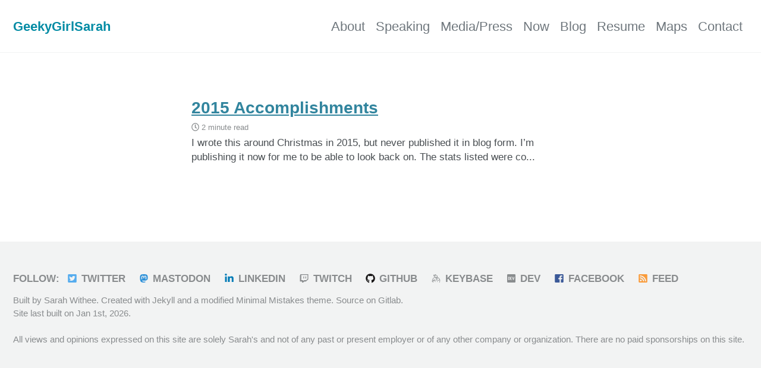

--- FILE ---
content_type: text/html; charset=UTF-8
request_url: https://geekygirlsarah.com/2016/11/
body_size: 2418
content:
<!doctype html>
<!--
  Minimal Mistakes Jekyll Theme 4.16.3 by Michael Rose
  Copyright 2013-2019 Michael Rose - mademistakes.com | @mmistakes
  Free for personal and commercial use under the MIT license
  https://github.com/mmistakes/minimal-mistakes/blob/master/LICENSE
-->
<html lang="en" class="no-js">
  <head>
    <meta charset="utf-8" />

<!-- begin _includes/seo.html -->
<title>GeekyGirlSarah.com</title>

<meta name="description" content="Sarah’s Home on the World Wide Web!" />



<meta property="og:type" content="article" />
<meta property="og:locale" content="en_US" />
<meta property="og:site_name" content="GeekyGirlSarah.com" />
<meta property="og:title" content="GeekyGirlSarah.com" />
<meta property="og:url" content="https://geekygirlsarah.com/2016/11/" />






  <meta name="twitter:site" content="@geekygirlsarah" />
  <meta name="twitter:title" content="GeekyGirlSarah.com" />
  <meta name="twitter:description" content="Sarah’s Home on the World Wide Web!" />
  <meta name="twitter:url" content="https://geekygirlsarah.com/2016/11/" />

  
    <meta name="twitter:card" content="summary" />
    
  

  



  <meta property="article:published_time" content="2016-11-01T00:00:00-04:00" />





  

  


<link rel="canonical" href="https://geekygirlsarah.com/2016/11/" />







  <script type="application/ld+json">
    {
      "@context": "https://schema.org",
      "@type": "Person",
      "name": "Sarah Withee",
      "url": "https://geekygirlsarah.com",
      "sameAs": ["https://twitter.com/geekygirlsarah","https://mastodon.social/@geekygirlsarah","https://linkedin.com/in/sarahwithee","https://github.com/geekygirlsarah","https://gitlab.com/geekygirlsarah","https://facebook.com/geekygirlsarah"]
    }
  </script>


<!-- end _includes/seo.html -->


<link href="/feed.xml" type="application/atom+xml" rel="alternate" title="GeekyGirlSarah.com Feed" />

<!-- https://t.co/dKP3o1e -->
<meta name="viewport" content="width=device-width, initial-scale=1.0" />

<script>
  document.documentElement.className = document.documentElement.className.replace(/\bno-js\b/g, '') + ' js ';
</script>

<!-- For all browsers -->
<link rel="stylesheet" href="/assets/css/main.css" />

<!--[if IE ]>
  <style>
    /* old IE unsupported flexbox fixes */
    .greedy-nav .site-title {
      padding-right: 3em;
    }
    .greedy-nav button {
      position: absolute;
      top: 0;
      right: 0;
      height: 100%;
    }
  </style>
<![endif]-->





    <!-- start custom head snippets -->
<!-- insert favicons. use https://realfavicongenerator.net/ -->
<link rel="apple-touch-icon" sizes="180x180" href="/assets/images/apple-touch-icon.png" />
<link rel="icon" type="image/png" sizes="32x32" href="/assets/images/favicon-32x32.png" />
<link rel="icon" type="image/png" sizes="16x16" href="/assets/images/favicon-16x16.png" />
<link rel="manifest" href="/assets/images/site.webmanifest" />
<link rel="mask-icon" href="/assets/images/safari-pinned-tab.svg" color="#5bbad5" />
<meta name="msapplication-TileColor" content="#da532c" />
<meta name="theme-color" content="#ffffff" />

<!-- end custom head snippets -->

  </head>

  <body class="layout--archive-taxonomy">

    <!--[if lt IE 9]>
<div class="notice--danger align-center" style="margin: 0;">You are using an <strong>outdated</strong> browser. Please <a href="https://browsehappy.com/">upgrade your browser</a> to improve your experience.</div>
<![endif]-->

    

<div class="masthead">
  <div class="masthead__inner-wrap">
    <div class="masthead__menu">
      <nav id="site-nav" class="greedy-nav">
        
        
        <a class="site-title" href="/">GeekyGirlSarah</a>
        
        <ul class="visible-links"><li class="masthead__menu-item">
              <a href="/about/" title="About Sarah">About</a>
            </li><li class="masthead__menu-item">
              <a href="/speaking/" title="All of my past and present speaking events">Speaking</a>
            </li><li class="masthead__menu-item">
              <a href="/media/" title="Any media I've been mentioned in">Media/Press</a>
            </li><li class="masthead__menu-item">
              <a href="/now/" title="Quick summary of things I'm up to lately">Now</a>
            </li><li class="masthead__menu-item">
              <a href="/blog/" title="Assorted thoughts and writings">Blog</a>
            </li><li class="masthead__menu-item">
              <a href="/resume/" title="My professional background">Resume</a>
            </li><li class="masthead__menu-item">
              <a href="/maps/" title="A world map of places I've visited">Maps</a>
            </li><li class="masthead__menu-item">
              <a href="/contact/" title="How to get a hold of me">Contact</a>
            </li></ul>
        
        <button class="greedy-nav__toggle hidden" type="button">
          <span class="visually-hidden">Toggle menu</span>
          <div class="navicon"></div>
        </button>
        <ul class="hidden-links hidden"></ul>
      </nav>
    </div>
  </div>
</div>


    <div class="initial-content">
      <div id="main" role="main">
  

  <div class="archive">
    <h1 class="page__title"></h1>
    
      



<div class="list__item">
  <article class="archive__item" itemscope itemtype="https://schema.org/CreativeWork">
    
    <h2 class="archive__item-title" itemprop="headline">
      
        <a href="/2016/11/30/2015-accomplishments/" rel="permalink">2015 Accomplishments
</a>
      
    </h2>
    
      <p class="page__meta"><i class="far fa-clock" aria-hidden="true"></i> 




  2 minute read
</p>
    
    <p class="archive__item-excerpt" itemprop="description">I wrote this around Christmas in 2015, but never published it in blog form. I’m publishing it now for me to be able to look back on. The stats listed were co...</p>
  </article>
</div>

    
  </div>
</div>
    </div>

    

    <div class="page__footer">
      <footer>
        <!-- start custom footer snippets -->

<!-- end custom footer snippets -->
        <div class="page__footer-follow">
  <ul class="social-follow-icons">
    
    <li><strong>Follow:</strong></li>
    

    
    
    
    <li><a href="https://twitter.com/geekygirlsarah" rel="nofollow noopener noreferrer"><i class="fab fa-fw fa-twitter-square" aria-hidden="true"></i> Twitter</a></li>
    
    
    
    <li><a href="https://mastodon.social/geekygirlsarah" rel="nofollow noopener noreferrer"><i class="fab fa-fw fa-mastodon" aria-hidden="true"></i> Mastodon</a></li>
    
    
    
    <li><a href="https://linkedin.com/in/sarahwithee" rel="nofollow noopener noreferrer"><i class="fab fa-fw fa-linkedin-in" aria-hidden="true"></i> LinkedIn</a></li>
    
    
    
    <li><a href="https://twitch.tv/geekygirlsarah" rel="nofollow noopener noreferrer"><i class="fab fa-fw fa-twitch" aria-hidden="true"></i> Twitch</a></li>
    
    
    
    <li><a href="https://github.com/geekygirlsarah" rel="nofollow noopener noreferrer"><i class="fab fa-fw fa-github" aria-hidden="true"></i> GitHub</a></li>
    
    
    
    <li><a href="https://keybase.io/geekygirlsarah" rel="nofollow noopener noreferrer"><i class="fab fa-fw fa-keybase" aria-hidden="true"></i> Keybase</a></li>
    
    
    
    <li><a href="https://dev.to/geekygirlsarah" rel="nofollow noopener noreferrer"><i class="fab fa-fw fa-dev" aria-hidden="true"></i> DEV</a></li>
    
    
    
    <li><a href="https://facebook.com/geekygirlsarah" rel="nofollow noopener noreferrer"><i class="fab fa-fw fa-facebook-square" aria-hidden="true"></i> Facebook</a></li>
    
    
    

    <li><a href="/feed.xml"><i class="fas fa-fw fa-rss-square" aria-hidden="true"></i> Feed</a></li>
  </ul>
</div>

<div class="page__footer-copyright">Built by Sarah Withee. Created with <a href="http://jekyllrb.com/" target="_blank" rel="noopener">Jekyll</a> and a modified <a href="https://mademistakes.com/work/minimal-mistakes-jekyll-theme/" target="_blank" rel="noopener">Minimal Mistakes</a> theme. Source on <a href="https://gitlab.com/geekygirlsarah/geekygirlsarah-com" target="_blank" rel="noopener">Gitlab</a>.<br />
Site last built on Jan 1st, 2026.<br /><br />
All views and opinions expressed on this site are solely Sarah's and not of any past or present employer or of any other company or organization. There are no paid sponsorships on this site.</div>

      </footer>
    </div>

    
  <!-- Core plugins needed by main.js and navigation -->
  <script src="/assets/js/vendor/jquery/jquery-3.4.1.js"></script>
  <script src="/assets/js/plugins/jquery.ba-throttle-debounce.js"></script>
  <script src="/assets/js/plugins/jquery.fitvids.js"></script>
  <script src="/assets/js/plugins/jquery.magnific-popup.js"></script>
  <script src="/assets/js/plugins/smooth-scroll.js"></script>
  <!-- Greedy navigation: enables collapsing navbar into hamburger -->
  <script src="/assets/js/plugins/jquery.greedy-navigation.js"></script>
  <!-- Site scripts -->
  <script src="/assets/js/main.js"></script>
  <script defer async src="https://use.fontawesome.com/releases/v5.8.1/js/all.js" integrity="sha384-g5uSoOSBd7KkhAMlnQILrecXvzst9TdC09/VM+pjDTCM+1il8RHz5fKANTFFb+gQ" crossorigin="anonymous"></script>





  </body>
</html>


--- FILE ---
content_type: text/css; charset=UTF-8
request_url: https://geekygirlsarah.com/assets/css/main.css
body_size: 11194
content:
/*!
 * Minimal Mistakes Jekyll Theme 4.16.3 by Michael Rose
 * Copyright 2013-2019 Michael Rose - mademistakes.com | @mmistakes
 * Licensed under MIT (https://github.com/mmistakes/minimal-mistakes/blob/master/LICENSE)
*/.mfp-counter{font-family:Georgia,Times,serif}.mfp-bg{top:0;left:0;width:100%;height:100%;z-index:1042;overflow:hidden;position:fixed;background:#000;opacity:.8;filter:alpha(opacity=80)}.mfp-wrap{top:0;left:0;width:100%;height:100%;z-index:1043;position:fixed;outline:none !important;-webkit-backface-visibility:hidden}.mfp-container{text-align:center;position:absolute;width:100%;height:100%;left:0;top:0;padding:0 8px;-webkit-box-sizing:border-box;-moz-box-sizing:border-box;box-sizing:border-box}.mfp-container:before{content:"";display:inline-block;height:100%;vertical-align:middle}.mfp-align-top .mfp-container:before{display:none}.mfp-content{position:relative;display:inline-block;vertical-align:middle;margin:0 auto;text-align:left;z-index:1045}.mfp-inline-holder .mfp-content,.mfp-ajax-holder .mfp-content{width:100%;cursor:auto}.mfp-ajax-cur{cursor:progress}.mfp-zoom-out-cur,.mfp-zoom-out-cur .mfp-image-holder .mfp-close{cursor:-moz-zoom-out;cursor:-webkit-zoom-out;cursor:zoom-out}.mfp-zoom{cursor:pointer;cursor:-webkit-zoom-in;cursor:-moz-zoom-in;cursor:zoom-in}.mfp-auto-cursor .mfp-content{cursor:auto}.mfp-close,.mfp-arrow,.mfp-preloader,.mfp-counter{-webkit-user-select:none;-moz-user-select:none;user-select:none}.mfp-loading.mfp-figure{display:none}.mfp-hide{display:none !important}.mfp-preloader{color:#ccc;position:absolute;top:50%;width:auto;text-align:center;margin-top:-0.8em;left:8px;right:8px;z-index:1044}.mfp-preloader a{color:#ccc}.mfp-preloader a:hover{color:#fff}.mfp-s-ready .mfp-preloader{display:none}.mfp-s-error .mfp-content{display:none}button.mfp-close,button.mfp-arrow{overflow:visible;cursor:pointer;background:rgba(0,0,0,0);border:0;-webkit-appearance:none;display:block;outline:none;padding:0;z-index:1046;-webkit-box-shadow:none;box-shadow:none}button::-moz-focus-inner{padding:0;border:0}.mfp-close{width:44px;height:44px;line-height:44px;position:absolute;right:0;top:0;text-decoration:none;text-align:center;opacity:1;filter:alpha(opacity=100);padding:0 0 18px 10px;color:#fff;font-style:normal;font-size:28px;font-family:Georgia,Times,serif}.mfp-close:hover,.mfp-close:focus{opacity:1;filter:alpha(opacity=100)}.mfp-close:active{top:1px}.mfp-close-btn-in .mfp-close{color:#fff}.mfp-image-holder .mfp-close,.mfp-iframe-holder .mfp-close{color:#fff;right:-6px;text-align:right;padding-right:6px;width:100%}.mfp-counter{position:absolute;top:0;right:0;color:#ccc;font-size:12px;line-height:18px}.mfp-arrow{position:absolute;opacity:1;filter:alpha(opacity=100);margin:0;top:50%;margin-top:-55px;padding:0;width:90px;height:110px;-webkit-tap-highlight-color:rgba(0,0,0,0)}.mfp-arrow:active{margin-top:-54px}.mfp-arrow:hover,.mfp-arrow:focus{opacity:1;filter:alpha(opacity=100)}.mfp-arrow:before,.mfp-arrow:after,.mfp-arrow .mfp-b,.mfp-arrow .mfp-a{content:"";display:block;width:0;height:0;position:absolute;left:0;top:0;margin-top:35px;margin-left:35px;border:medium inset rgba(0,0,0,0)}.mfp-arrow:after,.mfp-arrow .mfp-a{border-top-width:13px;border-bottom-width:13px;top:8px}.mfp-arrow:before,.mfp-arrow .mfp-b{border-top-width:21px;border-bottom-width:21px;opacity:.7}.mfp-arrow-left{left:0}.mfp-arrow-left:after,.mfp-arrow-left .mfp-a{border-right:17px solid #fff;margin-left:31px}.mfp-arrow-left:before,.mfp-arrow-left .mfp-b{margin-left:25px;border-right:27px solid #fff}.mfp-arrow-right{right:0}.mfp-arrow-right:after,.mfp-arrow-right .mfp-a{border-left:17px solid #fff;margin-left:39px}.mfp-arrow-right:before,.mfp-arrow-right .mfp-b{border-left:27px solid #fff}.mfp-iframe-holder{padding-top:40px;padding-bottom:40px}.mfp-iframe-holder .mfp-content{line-height:0;width:100%;max-width:900px}.mfp-iframe-holder .mfp-close{top:-40px}.mfp-iframe-scaler{width:100%;height:0;overflow:hidden;padding-top:56.25%}.mfp-iframe-scaler iframe{position:absolute;display:block;top:0;left:0;width:100%;height:100%;box-shadow:0 0 8px rgba(0,0,0,.6);background:#000}img.mfp-img{width:auto;max-width:100%;height:auto;display:block;line-height:0;-webkit-box-sizing:border-box;-moz-box-sizing:border-box;box-sizing:border-box;padding:40px 0 40px;margin:0 auto}.mfp-figure{line-height:0}.mfp-figure:after{content:"";position:absolute;left:0;top:40px;bottom:40px;display:block;right:0;width:auto;height:auto;z-index:-1;box-shadow:0 0 8px rgba(0,0,0,.6);background:#444}.mfp-figure small{color:#bdbdbd;display:block;font-size:12px;line-height:14px}.mfp-figure figure{margin:0}.mfp-figure figcaption{margin-top:0;margin-bottom:0}.mfp-bottom-bar{margin-top:-36px;position:absolute;top:100%;left:0;width:100%;cursor:auto}.mfp-title{text-align:left;line-height:18px;color:#f3f3f3;word-wrap:break-word;padding-right:36px}.mfp-image-holder .mfp-content{max-width:100%}.mfp-gallery .mfp-image-holder .mfp-figure{cursor:pointer}@media screen and (max-width: 800px)and (orientation: landscape),screen and (max-height: 300px){.mfp-img-mobile .mfp-image-holder{padding-left:0;padding-right:0}.mfp-img-mobile img.mfp-img{padding:0}.mfp-img-mobile .mfp-figure:after{top:0;bottom:0}.mfp-img-mobile .mfp-figure small{display:inline;margin-left:5px}.mfp-img-mobile .mfp-bottom-bar{background:rgba(0,0,0,.6);bottom:0;margin:0;top:auto;padding:3px 5px;position:fixed;-webkit-box-sizing:border-box;-moz-box-sizing:border-box;box-sizing:border-box}.mfp-img-mobile .mfp-bottom-bar:empty{padding:0}.mfp-img-mobile .mfp-counter{right:5px;top:3px}.mfp-img-mobile .mfp-close{top:0;right:0;width:35px;height:35px;line-height:35px;background:rgba(0,0,0,.6);position:fixed;text-align:center;padding:0}}@media all and (max-width: 900px){.mfp-arrow{-webkit-transform:scale(0.75);transform:scale(0.75)}.mfp-arrow-left{-webkit-transform-origin:0;transform-origin:0}.mfp-arrow-right{-webkit-transform-origin:100%;transform-origin:100%}.mfp-container{padding-left:6px;padding-right:6px}}.mfp-ie7 .mfp-img{padding:0}.mfp-ie7 .mfp-bottom-bar{width:600px;left:50%;margin-left:-300px;margin-top:5px;padding-bottom:5px}.mfp-ie7 .mfp-container{padding:0}.mfp-ie7 .mfp-content{padding-top:44px}.mfp-ie7 .mfp-close{top:0;right:0;padding-top:0}button:focus,a:focus{outline:thin dotted #6f777d;outline:5px auto #6f777d;outline-offset:-2px}*{box-sizing:border-box}html{box-sizing:border-box;background-color:#fff;font-size:16px}@media(min-width: 48em){html{font-size:18px}}@media(min-width: 64em){html{font-size:20px}}@media(min-width: 80em){html{font-size:22px}}html{-webkit-text-size-adjust:100%;-ms-text-size-adjust:100%}body{margin:0}::-moz-selection{color:#fff;background:#000}::selection{color:#fff;background:#000}article,aside,details,figcaption,figure,footer,header,hgroup,main,nav,section{display:block}audio,canvas,video{display:inline-block;*display:inline;*zoom:1}audio:not([controls]){display:none}a{color:rgb(50.15,132.6,158.1)}a:hover,a:active{outline:0}sub,sup{position:relative;font-size:75%;line-height:0;vertical-align:baseline}sup{top:-0.5em}sub{bottom:-0.25em}img{max-width:100%;width:auto\9 ;height:auto;vertical-align:middle;border:0;-ms-interpolation-mode:bicubic}#map_canvas img,.google-maps img{max-width:none}button,input,select,textarea{margin:0;font-size:100%;vertical-align:middle}button,input{*overflow:visible;line-height:normal}button::-moz-focus-inner,input::-moz-focus-inner{padding:0;border:0}button,html input[type=button],input[type=reset],input[type=submit]{-webkit-appearance:button;cursor:pointer}label,select,button,input[type=button],input[type=reset],input[type=submit],input[type=radio],input[type=checkbox]{cursor:pointer}input[type=search]{box-sizing:border-box;-webkit-appearance:textfield}input[type=search]::-webkit-search-decoration,input[type=search]::-webkit-search-cancel-button{-webkit-appearance:none}textarea{overflow:auto;vertical-align:top}html{position:relative;min-height:100%}body{margin:0;padding:0;color:rgb(73.2,78,81.6);font-family:-apple-system,BlinkMacSystemFont,"Fira Sans","Roboto","Segoe UI","Helvetica Neue","Lucida Grande",Arial,sans-serif;line-height:1.5}body.overflow--hidden{overflow:hidden}h1,h2,h3,h4,h5,h6{margin:2em 0 .5em;line-height:1.2;font-family:-apple-system,BlinkMacSystemFont,"Fira Sans","Roboto","Segoe UI","Helvetica Neue","Lucida Grande",Arial,sans-serif;font-weight:bold}h1{margin-top:0;font-size:1.563em}h2{font-size:1.25em}h3{font-size:1em}h4{font-size:.75em}h5{font-size:.75em}h6{font-size:.75em}small,.small{font-size:.75em}p{margin-bottom:1.3em}u,ins{text-decoration:none;border-bottom:1px solid rgb(73.2,78,81.6)}u a,ins a{color:inherit}del a{color:inherit}p,pre,blockquote,ul,ol,dl,figure,table,fieldset{orphans:3;widows:3}abbr[title],abbr[data-original-title]{text-decoration:none;cursor:help;border-bottom:1px dotted rgb(73.2,78,81.6)}blockquote{margin:2em 1em 2em 0;padding-left:1em;padding-right:1em;font-style:italic;border-left:.25em solid #6f777d}blockquote cite{font-style:italic}blockquote cite:before{content:"—";padding-right:5px}a:visited{color:rgb(80.8775,150.96,172.635)}a:hover{color:rgb(37.6125,99.45,118.575);outline:0}tt,code,kbd,samp,pre{font-family:Monaco,Consolas,"Lucida Console",monospace}pre{overflow-x:auto}p>code,a>code,li>code,figcaption>code,td>code{padding-top:.1rem;padding-bottom:.1rem;font-size:.8em;background:#fafafa;border-radius:4px}p>code:before,p>code:after,a>code:before,a>code:after,li>code:before,li>code:after,figcaption>code:before,figcaption>code:after,td>code:before,td>code:after{letter-spacing:-0.2em;content:" "}hr{display:block;margin:1em 0;border:0;border-top:1px solid rgb(241.7,242.5,243.1)}ul li,ol li{margin-bottom:.5em}li ul,li ol{margin-top:.5em}figure{display:-webkit-box;display:flex;-webkit-box-pack:justify;justify-content:space-between;-webkit-box-align:start;align-items:flex-start;flex-wrap:wrap;margin:2em 0}figure img,figure iframe,figure .fluid-width-video-wrapper{margin-bottom:1em}figure img{width:100%;border-radius:4px;-webkit-transition:all .2s ease-in-out;transition:all .2s ease-in-out}figure>a{display:block}@media(min-width: 37.5em){figure.half>a,figure.half>img{width:calc(50% - .5em)}}figure.half figcaption{width:100%}@media(min-width: 37.5em){figure.third>a,figure.third>img{width:calc(33.3333% - .5em)}}figure.third figcaption{width:100%}figcaption{margin-bottom:.5em;color:rgb(136.83,139.95,142.29);font-family:Georgia,Times,serif;font-size:.75em}figcaption a{-webkit-transition:all .2s ease-in-out;transition:all .2s ease-in-out}figcaption a:hover{color:rgb(37.6125,99.45,118.575)}svg:not(:root){overflow:hidden}nav ul{margin:0;padding:0}nav li{list-style:none}nav a{text-decoration:none}nav ul li,nav ol li{margin-bottom:0}nav li ul,nav li ol{margin-top:0}b,i,strong,em,blockquote,p,q,span,figure,img,h1,h2,header,input,a,tr,td,form button,input[type=submit],.btn,#goog-wm-sb,.highlight,.archive__item-teaser{-webkit-transition:all .2s ease-in-out;transition:all .2s ease-in-out}form{margin:0 0 5px 0;padding:1em;background-color:rgb(241.7,242.5,243.1)}form fieldset{margin-bottom:5px;padding:0;border-width:0}form legend{display:block;width:100%;margin-bottom:10px;*margin-left:-7px;padding:0;color:rgb(73.2,78,81.6);border:0;white-space:normal}form p{margin-bottom:5px/2}form ul{list-style-type:none;margin:0 0 5px 0;padding:0}form br{display:none}label,input,button,select,textarea{vertical-align:baseline;*vertical-align:middle}input,button,select,textarea{box-sizing:border-box;font-family:-apple-system,BlinkMacSystemFont,"Fira Sans","Roboto","Segoe UI","Helvetica Neue","Lucida Grande",Arial,sans-serif}label{display:block;margin-bottom:.25em;color:rgb(73.2,78,81.6);cursor:pointer}label small{font-size:.75em}label input,label textarea,label select{display:block}input,textarea,select{display:inline-block;width:100%;padding:.25em;margin-bottom:.5em;color:rgb(73.2,78,81.6);background-color:#fff;border:rgb(241.7,242.5,243.1);border-radius:4px;box-shadow:0 1px 1px rgba(0,0,0,.125)}.input-mini{width:60px}.input-small{width:90px}input[type=image],input[type=checkbox],input[type=radio]{width:auto;height:auto;padding:0;margin:3px 0;*margin-top:0;line-height:normal;cursor:pointer;border-radius:0;border:0 \9 }input[type=checkbox],input[type=radio]{box-sizing:border-box;padding:0;*width:13px;*height:13px}input[type=image]{border:0;box-shadow:none}input[type=file]{width:auto;padding:initial;line-height:initial;border:initial;background-color:rgba(0,0,0,0);background-color:initial;box-shadow:none}input[type=button],input[type=reset],input[type=submit]{width:auto;height:auto;cursor:pointer;*overflow:visible}select,input[type=file]{*margin-top:4px}select{width:auto;background-color:#fff}select[multiple],select[size]{height:auto}textarea{resize:vertical;height:auto;overflow:auto;vertical-align:top}input[type=hidden]{display:none}.form{position:relative}.radio,.checkbox{padding-left:18px;font-weight:normal}.radio input[type=radio],.checkbox input[type=checkbox]{float:left;margin-left:-18px}.radio.inline,.checkbox.inline{display:inline-block;padding-top:5px;margin-bottom:0;vertical-align:middle}.radio.inline+.radio.inline,.checkbox.inline+.checkbox.inline{margin-left:10px}input[disabled],select[disabled],textarea[disabled],input[readonly],select[readonly],textarea[readonly]{opacity:.5;cursor:not-allowed}input:focus,textarea:focus{border-color:#6f777d;outline:0;outline:thin dotted \9 ;box-shadow:inset 0 1px 3px rgba(73.2,78,81.6,.06),0 0 5px rgba(111,119,125,.7)}input[type=file]:focus,input[type=radio]:focus,input[type=checkbox]:focus,select:focus{box-shadow:none}.help-block,.help-inline{color:rgb(136.83,139.95,142.29)}.help-block{display:block;margin-bottom:1em;line-height:1em}.help-inline{display:inline-block;vertical-align:middle;padding-left:5px}.form-group{margin-bottom:5px;padding:0;border-width:0}.form-inline input,.form-inline textarea,.form-inline select{display:inline-block;margin-bottom:0}.form-inline label{display:inline-block}.form-inline .radio,.form-inline .checkbox,.form-inline .radio{padding-left:0;margin-bottom:0;vertical-align:middle}.form-inline .radio input[type=radio],.form-inline .checkbox input[type=checkbox]{float:left;margin-left:0;margin-right:3px}.form-search input,.form-search textarea,.form-search select{display:inline-block;margin-bottom:0}.form-search .search-query{padding-left:14px;padding-right:14px;margin-bottom:0;border-radius:14px}.form-search label{display:inline-block}.form-search .radio,.form-search .checkbox,.form-inline .radio{padding-left:0;margin-bottom:0;vertical-align:middle}.form-search .radio input[type=radio],.form-search .checkbox input[type=checkbox]{float:left;margin-left:0;margin-right:3px}.form--loading:before{content:""}.form--loading .form__spinner{display:block}.form:before{position:absolute;top:0;left:0;width:100%;height:100%;background-color:hsla(0,0%,100%,.7);z-index:10}.form__spinner{display:none;position:absolute;top:50%;left:50%;z-index:11}#goog-fixurl ul{list-style:none;margin-left:0;padding-left:0}#goog-fixurl ul li{list-style-type:none}#goog-wm-qt{width:auto;margin-right:10px;margin-bottom:20px;padding:8px 20px;display:inline-block;font-size:.75em;background-color:#fff;color:#000;border-width:2px !important;border-style:solid !important;border-color:rgb(241.7,242.5,243.1);border-radius:4px}table{display:block;margin-bottom:1em;width:100%;font-family:-apple-system,BlinkMacSystemFont,"Fira Sans","Roboto","Segoe UI","Helvetica Neue","Lucida Grande",Arial,sans-serif;font-size:.75em;border-collapse:collapse;overflow-x:auto}table+table{margin-top:1em}thead{background-color:rgb(241.7,242.5,243.1);border-bottom:2px solid rgb(181.275,181.875,182.325)}th{padding:.5em;font-weight:bold;text-align:left}td{padding:.5em;border-bottom:1px solid rgb(181.275,181.875,182.325)}tr,td,th{vertical-align:middle}@-webkit-keyframes intro{0%{opacity:0}100%{opacity:1}}@keyframes intro{0%{opacity:0}100%{opacity:1}}.btn,#goog-wm-sb{display:inline-block;margin-bottom:.25em;padding:.5em 1em;font-family:-apple-system,BlinkMacSystemFont,"Fira Sans","Roboto","Segoe UI","Helvetica Neue","Lucida Grande",Arial,sans-serif;font-size:.75em;font-weight:bold;text-align:center;text-decoration:none;border-width:0;border-radius:4px;cursor:pointer}.btn .icon,#goog-wm-sb .icon{margin-right:.5em}.btn .icon+.hidden,#goog-wm-sb .icon+.hidden{margin-left:-0.5em}.btn--primary{background-color:#6f777d;color:#fff}.btn--primary:visited{background-color:#6f777d;color:#fff}.btn--primary:hover{background-color:rgb(88.8,95.2,100);color:#fff}.btn--inverse{background-color:#fff;color:rgb(73.2,78,81.6);border:1px solid rgb(241.7,242.5,243.1)}.btn--inverse:visited{background-color:#fff;color:rgb(73.2,78,81.6)}.btn--inverse:hover{background-color:#ccc;color:rgb(73.2,78,81.6)}.btn--light-outline{background-color:rgba(0,0,0,0);color:#fff;border:1px solid #fff}.btn--light-outline:visited{background-color:rgba(0,0,0,0);color:#fff}.btn--light-outline:hover{background-color:rgba(0,0,0,.2);color:#fff}.btn--success{background-color:#3fa63f;color:#fff}.btn--success:visited{background-color:#3fa63f;color:#fff}.btn--success:hover{background-color:rgb(50.4,132.8,50.4);color:#fff}.btn--warning{background-color:#d67f05;color:#fff}.btn--warning:visited{background-color:#d67f05;color:#fff}.btn--warning:hover{background-color:rgb(171.2,101.6,4);color:#fff}.btn--danger{background-color:#ee5f5b;color:#fff}.btn--danger:visited{background-color:#ee5f5b;color:#fff}.btn--danger:hover{background-color:rgb(190.4,76,72.8);color:#fff}.btn--info{background-color:#3b9cba;color:#fff}.btn--info:visited{background-color:#3b9cba;color:#fff}.btn--info:hover{background-color:rgb(47.2,124.8,148.8);color:#fff}.btn--facebook{background-color:#3b5998;color:#fff}.btn--facebook:visited{background-color:#3b5998;color:#fff}.btn--facebook:hover{background-color:rgb(47.2,71.2,121.6);color:#fff}.btn--twitter{background-color:#55acee;color:#fff}.btn--twitter:visited{background-color:#55acee;color:#fff}.btn--twitter:hover{background-color:rgb(68,137.6,190.4);color:#fff}.btn--linkedin{background-color:#007bb6;color:#fff}.btn--linkedin:visited{background-color:#007bb6;color:#fff}.btn--linkedin:hover{background-color:rgb(0,98.4,145.6);color:#fff}.btn--block{display:block;width:100%}.btn--block+.btn--block{margin-top:.25em}.btn--disabled{pointer-events:none;cursor:not-allowed;filter:alpha(opacity=65);box-shadow:none;opacity:.65}.btn--x-large{font-size:1.25em}.btn--large{font-size:1em}.btn--small{font-size:.6875em}.notice{margin:2em 0 !important;padding:1em;color:rgb(73.2,78,81.6);font-family:-apple-system,BlinkMacSystemFont,"Fira Sans","Roboto","Segoe UI","Helvetica Neue","Lucida Grande",Arial,sans-serif;font-size:.75em !important;text-indent:initial;background-color:rgb(248.35,248.75,249.05);border-radius:4px;box-shadow:0 1px 1px rgba(188.5,192.5,195.5,.25)}.notice h4{margin-top:0 !important;margin-bottom:.75em}.page__content .notice h4{margin-bottom:0;font-size:1em}.notice p:last-child{margin-bottom:0 !important}.notice h4+p{margin-top:0;padding-top:0}.notice a{color:rgb(188.5,192.5,195.5)}.notice a:hover{color:rgb(113.1,115.5,117.3)}.notice code{background-color:rgb(251.675,251.875,252.025)}.notice ul:last-child{margin-bottom:0}.notice--primary{margin:2em 0 !important;padding:1em;color:rgb(73.2,78,81.6);font-family:-apple-system,BlinkMacSystemFont,"Fira Sans","Roboto","Segoe UI","Helvetica Neue","Lucida Grande",Arial,sans-serif;font-size:.75em !important;text-indent:initial;background-color:rgb(240.6,241.4,242);border-radius:4px;box-shadow:0 1px 1px rgba(111,119,125,.25)}.notice--primary h4{margin-top:0 !important;margin-bottom:.75em}.page__content .notice--primary h4{margin-bottom:0;font-size:1em}.notice--primary p:last-child{margin-bottom:0 !important}.notice--primary h4+p{margin-top:0;padding-top:0}.notice--primary a{color:#6f777d}.notice--primary a:hover{color:rgb(66.6,71.4,75)}.notice--primary code{background-color:rgb(247.8,248.2,248.5)}.notice--primary ul:last-child{margin-bottom:0}.notice--info{margin:2em 0 !important;padding:1em;color:rgb(73.2,78,81.6);font-family:-apple-system,BlinkMacSystemFont,"Fira Sans","Roboto","Segoe UI","Helvetica Neue","Lucida Grande",Arial,sans-serif;font-size:.75em !important;text-indent:initial;background-color:rgb(235.4,245.1,248.1);border-radius:4px;box-shadow:0 1px 1px rgba(59,156,186,.25)}.notice--info h4{margin-top:0 !important;margin-bottom:.75em}.page__content .notice--info h4{margin-bottom:0;font-size:1em}.notice--info p:last-child{margin-bottom:0 !important}.notice--info h4+p{margin-top:0;padding-top:0}.notice--info a{color:#3b9cba}.notice--info a:hover{color:rgb(35.4,93.6,111.6)}.notice--info code{background-color:rgb(245.2,250.05,251.55)}.notice--info ul:last-child{margin-bottom:0}.notice--warning{margin:2em 0 !important;padding:1em;color:rgb(73.2,78,81.6);font-family:-apple-system,BlinkMacSystemFont,"Fira Sans","Roboto","Segoe UI","Helvetica Neue","Lucida Grande",Arial,sans-serif;font-size:.75em !important;text-indent:initial;background-color:rgb(250.9,242.2,230);border-radius:4px;box-shadow:0 1px 1px rgba(214,127,5,.25)}.notice--warning h4{margin-top:0 !important;margin-bottom:.75em}.page__content .notice--warning h4{margin-bottom:0;font-size:1em}.notice--warning p:last-child{margin-bottom:0 !important}.notice--warning h4+p{margin-top:0;padding-top:0}.notice--warning a{color:#d67f05}.notice--warning a:hover{color:rgb(128.4,76.2,3)}.notice--warning code{background-color:rgb(252.95,248.6,242.5)}.notice--warning ul:last-child{margin-bottom:0}.notice--success{margin:2em 0 !important;padding:1em;color:rgb(73.2,78,81.6);font-family:-apple-system,BlinkMacSystemFont,"Fira Sans","Roboto","Segoe UI","Helvetica Neue","Lucida Grande",Arial,sans-serif;font-size:.75em !important;text-indent:initial;background-color:rgb(235.8,246.1,235.8);border-radius:4px;box-shadow:0 1px 1px rgba(63,166,63,.25)}.notice--success h4{margin-top:0 !important;margin-bottom:.75em}.page__content .notice--success h4{margin-bottom:0;font-size:1em}.notice--success p:last-child{margin-bottom:0 !important}.notice--success h4+p{margin-top:0;padding-top:0}.notice--success a{color:#3fa63f}.notice--success a:hover{color:rgb(37.8,99.6,37.8)}.notice--success code{background-color:rgb(245.4,250.55,245.4)}.notice--success ul:last-child{margin-bottom:0}.notice--danger{margin:2em 0 !important;padding:1em;color:rgb(73.2,78,81.6);font-family:-apple-system,BlinkMacSystemFont,"Fira Sans","Roboto","Segoe UI","Helvetica Neue","Lucida Grande",Arial,sans-serif;font-size:.75em !important;text-indent:initial;background-color:rgb(253.3,239,238.6);border-radius:4px;box-shadow:0 1px 1px rgba(238,95,91,.25)}.notice--danger h4{margin-top:0 !important;margin-bottom:.75em}.page__content .notice--danger h4{margin-bottom:0;font-size:1em}.notice--danger p:last-child{margin-bottom:0 !important}.notice--danger h4+p{margin-top:0;padding-top:0}.notice--danger a{color:#ee5f5b}.notice--danger a:hover{color:rgb(142.8,57,54.6)}.notice--danger code{background-color:rgb(254.15,247,246.8)}.notice--danger ul:last-child{margin-bottom:0}.masthead{position:relative;border-bottom:1px solid rgb(241.7,242.5,243.1);-webkit-animation:intro .3s both;animation:intro .3s both;-webkit-animation-delay:.15s;animation-delay:.15s;z-index:20}.masthead__inner-wrap{clear:both}.masthead__inner-wrap::after{clear:both;content:"";display:table}.masthead__inner-wrap{margin-left:auto;margin-right:auto;padding:1em;max-width:100%;display:-webkit-box;display:-ms-flexbox;display:flex;-webkit-box-pack:justify;-ms-flex-pack:justify;justify-content:space-between;font-family:-apple-system,BlinkMacSystemFont,"Fira Sans","Roboto","Segoe UI","Helvetica Neue","Lucida Grande",Arial,sans-serif}@media(min-width: 80em){.masthead__inner-wrap{max-width:1280px}}.masthead__inner-wrap nav{z-index:10}.masthead__inner-wrap a{text-decoration:none}.site-logo img{max-height:2rem}.site-title{display:-webkit-box;display:-ms-flexbox;display:flex;-ms-flex-item-align:center;align-self:center;font-weight:bold;z-index:20}.masthead__menu{float:left;margin-left:0;margin-right:0;width:100%;clear:both}.masthead__menu .site-nav{margin-left:0}@media(min-width: 37.5em){.masthead__menu .site-nav{float:right}}.masthead__menu ul{margin:0;padding:0;clear:both;list-style-type:none}.masthead__menu-item{display:block;list-style-type:none;white-space:nowrap}.masthead__menu-item--lg{padding-right:2em;font-weight:700}.breadcrumbs{clear:both}.breadcrumbs::after{clear:both;content:"";display:table}.breadcrumbs{margin:0 auto;max-width:100%;padding-left:1em;padding-right:1em;font-family:-apple-system,BlinkMacSystemFont,"Fira Sans","Roboto","Segoe UI","Helvetica Neue","Lucida Grande",Arial,sans-serif;-webkit-animation:intro .3s both;animation:intro .3s both;-webkit-animation-delay:.3s;animation-delay:.3s}@media(min-width: 80em){.breadcrumbs{max-width:1280px}}.breadcrumbs ol{padding:0;list-style:none;font-size:.75em}@media(min-width: 64em){.breadcrumbs ol{float:right;width:calc(100% - 200px)}}@media(min-width: 80em){.breadcrumbs ol{width:calc(100% - 300px)}}.breadcrumbs li{display:inline}.breadcrumbs .current{font-weight:bold}.pagination{clear:both}.pagination::after{clear:both;content:"";display:table}.pagination{float:left;margin-top:1em;padding-top:1em;width:100%}.pagination ul{margin:0;padding:0;list-style-type:none;font-family:-apple-system,BlinkMacSystemFont,"Fira Sans","Roboto","Segoe UI","Helvetica Neue","Lucida Grande",Arial,sans-serif}.pagination li{display:block;float:left;margin-left:-1px}.pagination li a{display:block;margin-bottom:.25em;padding:.5em 1em;font-family:-apple-system,BlinkMacSystemFont,"Fira Sans","Roboto","Segoe UI","Helvetica Neue","Lucida Grande",Arial,sans-serif;font-size:14px;font-weight:bold;line-height:1.5;text-align:center;text-decoration:none;color:rgb(136.83,139.95,142.29);border:1px solid rgb(181.275,181.875,182.325);border-radius:0}.pagination li a:hover{color:rgb(37.6125,99.45,118.575)}.pagination li a.current,.pagination li a.current.disabled{color:#fff;background:#6f777d}.pagination li a.disabled{color:rgba(136.83,139.95,142.29,.5);pointer-events:none;cursor:not-allowed}.pagination li:first-child{margin-left:0}.pagination li:first-child a{border-top-left-radius:4px;border-bottom-left-radius:4px}.pagination li:last-child a{border-top-right-radius:4px;border-bottom-right-radius:4px}.pagination--pager{display:block;padding:1em 2em;float:left;width:50%;font-family:-apple-system,BlinkMacSystemFont,"Fira Sans","Roboto","Segoe UI","Helvetica Neue","Lucida Grande",Arial,sans-serif;font-size:1em;font-weight:bold;text-align:center;text-decoration:none;color:rgb(136.83,139.95,142.29);border:1px solid rgb(181.275,181.875,182.325);border-radius:4px}.pagination--pager:hover{background-color:rgb(136.83,139.95,142.29);color:#fff}.pagination--pager:first-child{border-top-right-radius:0;border-bottom-right-radius:0}.pagination--pager:last-child{margin-left:-1px;border-top-left-radius:0;border-bottom-left-radius:0}.pagination--pager.disabled{color:rgba(136.83,139.95,142.29,.5);pointer-events:none;cursor:not-allowed}.page__content+.pagination,.page__meta+.pagination,.comment__date+.pagination,.page__share+.pagination,.page__comments+.pagination{margin-top:2em;padding-top:2em;border-top:1px solid rgb(241.7,242.5,243.1)}.greedy-nav{position:relative;display:-webkit-box;display:-ms-flexbox;display:flex;-webkit-box-align:center;-ms-flex-align:center;align-items:center;min-height:2em;background:#fff}.greedy-nav a{display:block;margin:0 1rem;color:#6f777d;text-decoration:none}.greedy-nav a:hover{color:rgb(83.25,89.25,93.75)}.greedy-nav a.site-logo{margin-left:0;margin-right:.5rem}.greedy-nav a.site-title{margin-left:0}.greedy-nav__toggle{-ms-flex-item-align:center;align-self:center;height:2rem;border:0;outline:none;background-color:rgba(0,0,0,0);cursor:pointer}.greedy-nav .visible-links{display:-webkit-box;display:-ms-flexbox;display:flex;-webkit-box-pack:end;-ms-flex-pack:end;justify-content:flex-end;-webkit-box-flex:1;-ms-flex:1;flex:1;overflow:hidden}.greedy-nav .visible-links li{-webkit-box-flex:0;-ms-flex:none;flex:none}.greedy-nav .visible-links a{position:relative}.greedy-nav .visible-links a:before{content:"";position:absolute;left:0;bottom:0;height:4px;background:#6f777d;width:100%;-webkit-transition:all .2s ease-in-out;transition:all .2s ease-in-out;-webkit-transform:scaleX(0) translate3d(0, 0, 0);transform:scaleX(0) translate3d(0, 0, 0)}.greedy-nav .visible-links a:hover:before{-webkit-transform:scaleX(1);-ms-transform:scaleX(1);transform:scaleX(1)}.greedy-nav .hidden-links{position:absolute;top:100%;right:0;margin-top:15px;padding:5px;border:1px solid rgb(241.7,242.5,243.1);border-radius:4px;background:#fff;-webkit-box-shadow:0 2px 4px 0 rgba(0,0,0,.16),0 2px 10px 0 rgba(0,0,0,.12);box-shadow:0 2px 4px 0 rgba(0,0,0,.16),0 2px 10px 0 rgba(0,0,0,.12)}.greedy-nav .hidden-links.hidden{display:none}.greedy-nav .hidden-links a{margin:0;padding:10px 20px;font-size:1em}.greedy-nav .hidden-links a:hover{color:rgb(83.25,89.25,93.75);background:rgb(219,221,222.5)}.greedy-nav .hidden-links:before{content:"";position:absolute;top:-11px;right:10px;width:0;border-style:solid;border-width:0 10px 10px;border-color:rgb(241.7,242.5,243.1) rgba(0,0,0,0);display:block;z-index:0}.greedy-nav .hidden-links:after{content:"";position:absolute;top:-10px;right:10px;width:0;border-style:solid;border-width:0 10px 10px;border-color:#fff rgba(0,0,0,0);display:block;z-index:1}.greedy-nav .hidden-links li{display:block;border-bottom:1px solid rgb(241.7,242.5,243.1)}.greedy-nav .hidden-links li:last-child{border-bottom:none}.no-js .greedy-nav .visible-links{-ms-flex-wrap:wrap;flex-wrap:wrap;overflow:visible}.nav__list{margin-bottom:1.5em}.nav__list input[type=checkbox],.nav__list label{display:none}@media(max-width: 63.9375em){.nav__list label{position:relative;display:inline-block;padding:.5em 2.5em .5em 1em;color:#7a8288;font-size:.75em;font-weight:bold;border:1px solid rgb(188.5,192.5,195.5);border-radius:4px;z-index:20;-webkit-transition:.2s ease-out;transition:.2s ease-out;cursor:pointer}.nav__list label:before,.nav__list label:after{content:"";position:absolute;right:1em;top:1.25em;width:.75em;height:.125em;line-height:1;background-color:#7a8288;-webkit-transition:.2s ease-out;transition:.2s ease-out}.nav__list label:after{-webkit-transform:rotate(90deg);-ms-transform:rotate(90deg);transform:rotate(90deg)}.nav__list label:hover{color:#fff;border-color:#7a8288;background-color:#333}.nav__list label:hover:before,.nav__list label:hover:after{background-color:#fff}.nav__list input:checked+label{color:#fff;background-color:#333}.nav__list input:checked+label:before,.nav__list input:checked+label:after{background-color:#fff}.nav__list label:hover:after{-webkit-transform:rotate(90deg);-ms-transform:rotate(90deg);transform:rotate(90deg)}.nav__list input:checked+label:hover:after{-webkit-transform:rotate(0);-ms-transform:rotate(0);transform:rotate(0)}.nav__list ul{margin-bottom:1em}.nav__list a{display:block;padding:.25em 0}}@media(max-width: 63.9375em)and (min-width: 64em){.nav__list a{padding-top:.125em;padding-bottom:.125em}}@media(max-width: 63.9375em){.nav__list a:hover{text-decoration:underline}}.nav__list .nav__items{margin:0;font-size:1.25rem}.nav__list .nav__items a{color:inherit}.nav__list .nav__items .active{margin-left:-0.5em;padding-left:.5em;padding-right:.5em;font-weight:bold}@media(max-width: 63.9375em){.nav__list .nav__items{position:relative;max-height:0;opacity:0%;overflow:hidden;z-index:10;-webkit-transition:.3s ease-in-out;transition:.3s ease-in-out;-webkit-transform:translate(0, 10%);-ms-transform:translate(0, 10%);transform:translate(0, 10%)}}@media(max-width: 63.9375em){.nav__list input:checked~.nav__items{-webkit-transition:.5s ease-in-out;transition:.5s ease-in-out;max-height:9999px;overflow:visible;opacity:1;margin-top:1em;-webkit-transform:translate(0, 0);-ms-transform:translate(0, 0);transform:translate(0, 0)}}.nav__title{margin:0;padding:.5rem .75rem;font-family:-apple-system,BlinkMacSystemFont,"Fira Sans","Roboto","Segoe UI","Helvetica Neue","Lucida Grande",Arial,sans-serif;font-size:1em;font-weight:bold}.nav__sub-title{display:block;margin:.5rem 0;padding:.25rem 0;font-family:-apple-system,BlinkMacSystemFont,"Fira Sans","Roboto","Segoe UI","Helvetica Neue","Lucida Grande",Arial,sans-serif;font-size:.75em;font-weight:bold;text-transform:uppercase;border-bottom:1px solid rgb(241.7,242.5,243.1)}.toc{font-family:-apple-system,BlinkMacSystemFont,"Fira Sans","Roboto","Segoe UI","Helvetica Neue","Lucida Grande",Arial,sans-serif;color:#7a8288;background-color:#fff;border:1px solid rgb(241.7,242.5,243.1);border-radius:4px;-webkit-box-shadow:0 1px 1px rgba(0,0,0,.125);box-shadow:0 1px 1px rgba(0,0,0,.125)}.toc .nav__title{color:#fff;font-size:.75em;background:#6f777d;border-top-left-radius:4px;border-top-right-radius:4px}.toc .active a{background-color:rgb(226.2,227.8,229);color:rgb(73.2,78,81.6)}.toc__menu{margin:0;padding:0;width:100%;list-style:none;font-size:.75em}@media(min-width: 64em){.toc__menu{font-size:.6875em}}.toc__menu a{display:block;padding:.25rem .75rem;color:rgb(136.83,139.95,142.29);font-weight:bold;line-height:1.5;border-bottom:1px solid rgb(241.7,242.5,243.1)}.toc__menu a:hover{color:rgb(73.2,78,81.6)}.toc__menu li ul>li a{padding-left:1.25rem;font-weight:normal}.toc__menu li ul li ul>li a{padding-left:1.75rem}.toc__menu li ul li ul li ul>li a{padding-left:2.25rem}.toc__menu li ul li ul li ul li ul>li a{padding-left:2.75rem}.toc__menu li ul li ul li ul li ul li ul>li a{padding-left:3.25rem}.page__footer{clear:both}.page__footer::after{clear:both;content:"";display:table}.page__footer{float:left;margin-left:0;margin-right:0;width:100%;clear:both;bottom:0;height:auto;margin-top:3em;color:rgb(136.83,139.95,142.29);-webkit-animation:intro .3s both;animation:intro .3s both;-webkit-animation-delay:.45s;animation-delay:.45s;background-color:rgb(241.7,242.5,243.1)}.page__footer footer{clear:both}.page__footer footer::after{clear:both;content:"";display:table}.page__footer footer{margin-left:auto;margin-right:auto;margin-top:2em;max-width:100%;padding:0 1em 2em}@media(min-width: 80em){.page__footer footer{max-width:1280px}}.page__footer a{color:inherit;text-decoration:none}.page__footer a:hover{text-decoration:underline}.page__footer .fas,.page__footer .fab,.page__footer .far,.page__footer .fal{color:rgb(136.83,139.95,142.29)}.page__footer-copyright{font-family:-apple-system,BlinkMacSystemFont,"Fira Sans","Roboto","Segoe UI","Helvetica Neue","Lucida Grande",Arial,sans-serif;font-size:.6875em}.page__footer-follow ul{margin:0;padding:0;list-style-type:none}.page__footer-follow li{display:inline-block;padding-top:5px;padding-bottom:5px;font-family:-apple-system,BlinkMacSystemFont,"Fira Sans","Roboto","Segoe UI","Helvetica Neue","Lucida Grande",Arial,sans-serif;font-size:.75em;text-transform:uppercase}.page__footer-follow li+li:before{content:"";padding-right:5px}.page__footer-follow a{padding-right:10px;font-weight:bold}.page__footer-follow .social-follow-icons a{white-space:nowrap}div.highlighter-rouge,figure.highlight{position:relative;margin-bottom:1em;background:#263238;color:#eff;font-family:Monaco,Consolas,"Lucida Console",monospace;font-size:.75em;line-height:1.8;border-radius:4px}div.highlighter-rouge>pre,div.highlighter-rouge pre.highlight,figure.highlight>pre,figure.highlight pre.highlight{margin:0;padding:1em}.highlight table{margin-bottom:0;font-size:1em;border:0}.highlight table td{padding:0;width:calc(100% - 1em);border:0}.highlight table td.gutter,.highlight table td.rouge-gutter{padding-right:1em;width:1em;color:#b2ccd6;border-right:1px solid #b2ccd6;text-align:right}.highlight table td.code,.highlight table td.rouge-code{padding-left:1em}.highlight table pre{margin:0}.highlight pre{width:100%}.highlight .hll{background-color:#eff}.highlight .c{color:#b2ccd6}.highlight .err{color:#f07178}.highlight .k{color:#c792ea}.highlight .l{color:#f78c6c}.highlight .n{color:#eff}.highlight .o{color:#89ddff}.highlight .p{color:#eff}.highlight .cm{color:#b2ccd6}.highlight .cp{color:#b2ccd6}.highlight .c1{color:#b2ccd6}.highlight .cs{color:#b2ccd6}.highlight .gd{color:#f07178}.highlight .ge{font-style:italic}.highlight .gh{color:#eff;font-weight:bold}.highlight .gi{color:#c3e88d}.highlight .gp{color:#b2ccd6;font-weight:bold}.highlight .gs{font-weight:bold}.highlight .gu{color:#89ddff;font-weight:bold}.highlight .kc{color:#c792ea}.highlight .kd{color:#c792ea}.highlight .kn{color:#89ddff}.highlight .kp{color:#c792ea}.highlight .kr{color:#c792ea}.highlight .kt{color:#ffcb6b}.highlight .ld{color:#c3e88d}.highlight .m{color:#f78c6c}.highlight .s{color:#c3e88d}.highlight .na{color:#82aaff}.highlight .nb{color:#eff}.highlight .nc{color:#ffcb6b}.highlight .no{color:#f07178}.highlight .nd{color:#89ddff}.highlight .ni{color:#eff}.highlight .ne{color:#f07178}.highlight .nf{color:#82aaff}.highlight .nl{color:#eff}.highlight .nn{color:#ffcb6b}.highlight .nx{color:#82aaff}.highlight .py{color:#eff}.highlight .nt{color:#89ddff}.highlight .nv{color:#f07178}.highlight .ow{color:#89ddff}.highlight .w{color:#eff}.highlight .mf{color:#f78c6c}.highlight .mh{color:#f78c6c}.highlight .mi{color:#f78c6c}.highlight .mo{color:#f78c6c}.highlight .sb{color:#c3e88d}.highlight .sc{color:#eff}.highlight .sd{color:#b2ccd6}.highlight .s2{color:#c3e88d}.highlight .se{color:#f78c6c}.highlight .sh{color:#c3e88d}.highlight .si{color:#f78c6c}.highlight .sx{color:#c3e88d}.highlight .sr{color:#c3e88d}.highlight .s1{color:#c3e88d}.highlight .ss{color:#c3e88d}.highlight .bp{color:#eff}.highlight .vc{color:#f07178}.highlight .vg{color:#f07178}.highlight .vi{color:#f07178}.highlight .il{color:#f78c6c}.gist th,.gist td{border-bottom:0}.hidden,.is--hidden{display:none;visibility:hidden}.load{display:none}.transparent{opacity:0}.visually-hidden,.screen-reader-text,.screen-reader-text span,.screen-reader-shortcut{position:absolute !important;clip:rect(1px, 1px, 1px, 1px);height:1px !important;width:1px !important;border:0 !important;overflow:hidden}body:hover .visually-hidden a,body:hover .visually-hidden input,body:hover .visually-hidden button{display:none !important}.screen-reader-text:focus,.screen-reader-shortcut:focus{clip:auto !important;height:auto !important;width:auto !important;display:block;font-size:1em;font-weight:bold;padding:15px 23px 14px;background:#fff;z-index:100000;text-decoration:none;box-shadow:0 0 2px 2px rgba(0,0,0,.6)}.skip-link{position:fixed;z-index:20;margin:0;font-family:-apple-system,BlinkMacSystemFont,"Fira Sans","Roboto","Segoe UI","Helvetica Neue","Lucida Grande",Arial,sans-serif;white-space:nowrap}.skip-link li{height:0;width:0;list-style:none}.text-left{text-align:left}.text-center{text-align:center}.text-right{text-align:right}.text-justify{text-align:justify}.text-nowrap{white-space:nowrap}.task-list{padding:0}.task-list li{list-style-type:none}.task-list .task-list-item-checkbox{margin-right:.5em;opacity:1}.cf{clear:both}.wrapper{margin-left:auto;margin-right:auto;width:100%}.align-left{display:block;margin-left:auto;margin-right:auto}@media(min-width: 37.5em){.align-left{float:left;margin-right:1em}}.align-right{display:block;margin-left:auto;margin-right:auto}@media(min-width: 37.5em){.align-right{float:right;margin-left:1em}}.align-center{display:block;margin-left:auto;margin-right:auto}@media(min-width: 64em){.full{margin-right:-20.3389830508% !important}}.icon{display:inline-block;fill:currentColor;width:1em;height:1.1em;line-height:1;position:relative;top:-0.1em;vertical-align:middle}.social-follow-icons .fas,.social-follow-icons .fab,.social-follow-icons .far,.social-follow-icons .fal{color:rgb(73.2,78,81.6)}.social-follow-icons .fa-behance,.social-follow-icons .fa-behance-square{color:#1769ff}.social-follow-icons .fa-bitbucket{color:#205081}.social-follow-icons .fa-dribbble,.social-follow-icons .fa-dribble-square{color:#ea4c89}.social-follow-icons .fa-facebook,.social-follow-icons .fa-facebook-square,.social-follow-icons .fa-facebook-f{color:#3b5998}.social-follow-icons .fa-flickr{color:#ff0084}.social-follow-icons .fa-foursquare{color:#0072b1}.social-follow-icons .fa-github,.social-follow-icons .fa-github-alt,.social-follow-icons .fa-github-square{color:#171516}.social-follow-icons .fa-gitlab{color:#e24329}.social-follow-icons .fa-instagram{color:#517fa4}.social-follow-icons .fa-lastfm,.social-follow-icons .fa-lastfm-square{color:#d51007}.social-follow-icons .fa-linkedin,.social-follow-icons .fa-linkedin-in{color:#007bb6}.social-follow-icons .fa-mastodon,.social-follow-icons .fa-mastodon-square{color:#2b90d9}.social-follow-icons .fa-pinterest,.social-follow-icons .fa-pinterest-p,.social-follow-icons .fa-pinterest-square{color:#cb2027}.social-follow-icons .fa-reddit{color:#ff4500}.social-follow-icons .fa-rss,.social-follow-icons .fa-rss-square{color:#fa9b39}.social-follow-icons .fa-soundcloud{color:#f30}.social-follow-icons .fa-stack-exchange,.social-follow-icons .fa-stack-overflow{color:#fe7a15}.social-follow-icons .fa-tumblr,.social-follow-icons .fa-tumblr-square{color:#32506d}.social-follow-icons .fa-twitter,.social-follow-icons .fa-twitter-square{color:#55acee}.social-follow-icons .fa-vimeo,.social-follow-icons .fa-vimeo-square,.social-follow-icons .fa-vimeo-v{color:#1ab7ea}.social-follow-icons .fa-vine{color:#00bf8f}.social-follow-icons .fa-youtube{color:#b00}.social-follow-icons .fa-xing,.social-follow-icons .fa-xing-square{color:#006567}.navicon{position:relative;width:1.5rem;height:.25rem;background:#6f777d;margin:auto;-webkit-transition:.3s;transition:.3s}.navicon:before,.navicon:after{content:"";position:absolute;left:0;width:1.5rem;height:.25rem;background:#6f777d;-webkit-transition:.3s;transition:.3s}.navicon:before{top:-0.5rem}.navicon:after{bottom:-0.5rem}.close .navicon{background:rgba(0,0,0,0)}.close .navicon:before,.close .navicon:after{-webkit-transform-origin:50% 50%;-ms-transform-origin:50% 50%;transform-origin:50% 50%;top:0;width:1.5rem}.close .navicon:before{-webkit-transform:rotate3d(0, 0, 1, 45deg);transform:rotate3d(0, 0, 1, 45deg)}.close .navicon:after{-webkit-transform:rotate3d(0, 0, 1, -45deg);transform:rotate3d(0, 0, 1, -45deg)}.greedy-nav__toggle:hover .navicon,.greedy-nav__toggle:hover .navicon:before,.greedy-nav__toggle:hover .navicon:after{background:rgb(83.25,89.25,93.75)}.greedy-nav__toggle:hover.close .navicon{background:rgba(0,0,0,0)}@media(min-width: 64em){.sticky{clear:both}.sticky::after{clear:both;content:"";display:table}.sticky{position:-webkit-sticky;position:sticky;top:2em}.sticky>*{display:block}}.well{min-height:20px;padding:19px;margin-bottom:20px;background-color:#f5f5f5;border:1px solid #e3e3e3;border-radius:4px;box-shadow:inset 0 1px 1px rgba(0,0,0,.05)}.show-modal{overflow:hidden;position:relative}.show-modal:before{position:absolute;content:"";top:0;left:0;width:100%;height:100%;z-index:999;background-color:hsla(0,0%,100%,.85)}.show-modal .modal{display:block}.modal{display:none;position:fixed;width:300px;top:50%;left:50%;margin-left:-150px;margin-top:-150px;min-height:0;z-index:9999;background:#fff;border:1px solid rgb(241.7,242.5,243.1);border-radius:4px;box-shadow:0 1px 1px rgba(0,0,0,.125)}.modal__title{margin:0;padding:.5em 1em}.modal__supporting-text{padding:0 1em .5em 1em}.modal__actions{padding:.5em 1em;border-top:1px solid rgb(241.7,242.5,243.1)}.footnote{color:rgb(155.25,161.25,165.75);text-decoration:none}.footnotes{color:rgb(155.25,161.25,165.75)}.footnotes ol,.footnotes li,.footnotes p{margin-bottom:0;font-size:.75em}a.reversefootnote{color:#7a8288;text-decoration:none}a.reversefootnote:hover{text-decoration:underline}.required{color:#ee5f5b;font-weight:bold}.gsc-control-cse table,.gsc-control-cse tr,.gsc-control-cse td{border:0}.responsive-video-container{position:relative;margin-bottom:1em;padding-bottom:56.25%;height:0;overflow:hidden;max-width:100%}.responsive-video-container iframe,.responsive-video-container object,.responsive-video-container embed{position:absolute;top:0;left:0;width:100%;height:100%}:-webkit-full-screen-ancestor .masthead,:-webkit-full-screen-ancestor .page__footer{position:static}#main{clear:both}#main::after{clear:both;content:"";display:table}#main{margin-left:auto;margin-right:auto;padding-left:1em;padding-right:1em;-webkit-animation:intro .3s both;animation:intro .3s both;max-width:100%;-webkit-animation-delay:.15s;animation-delay:.15s}@media(min-width: 80em){#main{max-width:1280px}}@media(min-width: 64em){.page{float:right;width:calc(100% - 200px);padding-right:200px}}@media(min-width: 80em){.page{width:calc(100% - 300px);padding-right:300px}}.page .page__inner-wrap{float:left;margin-top:1em;margin-left:0;margin-right:0;width:100%;clear:both}.page .page__inner-wrap .page__content,.page .page__inner-wrap .page__meta,.page .page__inner-wrap .comment__date,.page .page__inner-wrap .page__share{position:relative;float:left;margin-left:0;margin-right:0;width:100%;clear:both}.page__title{margin-top:0;line-height:1}.page__title+.page__meta,.page__title+.comment__date{margin-top:-0.5em}.page__lead{font-family:-apple-system,BlinkMacSystemFont,"Fira Sans","Roboto","Segoe UI","Helvetica Neue","Lucida Grande",Arial,sans-serif;font-size:1.25em}.page__content h1,.page__content h2,.page__content h3{padding-bottom:.5em;border-bottom:1px solid rgb(241.7,242.5,243.1);color:#008ba4}.page__content p,.page__content li,.page__content dl{font-size:1em}.page__content p{margin:0 0 1.3em}.page__content a:not(.btn):not(#goog-wm-sb):hover{text-decoration:underline}.page__content a:not(.btn):not(#goog-wm-sb):hover img{box-shadow:0 0 10px rgba(0,0,0,.25)}.page__content dt{margin-top:1em;font-family:-apple-system,BlinkMacSystemFont,"Fira Sans","Roboto","Segoe UI","Helvetica Neue","Lucida Grande",Arial,sans-serif;font-weight:bold}.page__content dd{margin-left:1em;font-family:-apple-system,BlinkMacSystemFont,"Fira Sans","Roboto","Segoe UI","Helvetica Neue","Lucida Grande",Arial,sans-serif;font-size:.75em}.page__content .small{font-size:.75em}.page__content blockquote+.small{margin-top:-1.5em;padding-left:1.25rem}.page__hero{position:relative;margin-bottom:2em;clear:both}.page__hero::after{clear:both;content:"";display:table}.page__hero{-webkit-animation:intro .3s both;animation:intro .3s both;-webkit-animation-delay:.25s;animation-delay:.25s}.page__hero--overlay{position:relative;margin-bottom:2em;padding:4em 0;clear:both}.page__hero--overlay::after{clear:both;content:"";display:table}.page__hero--overlay{background-size:cover;background-repeat:no-repeat;background-position:center;-webkit-animation:intro .3s both;animation:intro .3s both;-webkit-animation-delay:.25s;animation-delay:.25s}.page__hero--overlay a{color:#fff}.page__hero--overlay .wrapper{padding-left:1em;padding-right:1em}@media(min-width: 80em){.page__hero--overlay .wrapper{max-width:1280px}}.page__hero--overlay .page__title,.page__hero--overlay .page__meta,.page__hero--overlay .comment__date,.page__hero--overlay .page__lead,.page__hero--overlay .btn,.page__hero--overlay #goog-wm-sb{color:#fff;text-shadow:1px 1px 4px rgba(0,0,0,.5)}.page__hero--overlay .page__lead{max-width:768px}.page__hero--overlay .page__title{font-size:1.953em}@media(min-width: 37.5em){.page__hero--overlay .page__title{font-size:2.441em}}.page__hero-image{width:100%;height:auto;-ms-interpolation-mode:bicubic}.page__hero-caption{position:absolute;bottom:0;right:0;margin:0 auto;padding:2px 5px;color:#fff;font-family:Georgia,Times,serif;font-size:.6875em;background:#000;text-align:right;z-index:5;opacity:.5;border-radius:4px 0 0 0}@media(min-width: 64em){.page__hero-caption{padding:5px 10px}}.page__hero-caption a{color:#fff;text-decoration:none}.page__share{margin-top:2em;padding-top:1em;border-top:1px solid rgb(241.7,242.5,243.1)}@media(max-width: 37.5em){.page__share .btn span,.page__share #goog-wm-sb span{border:0;clip:rect(0 0 0 0);height:1px;margin:-1px;overflow:hidden;padding:0;position:absolute;width:1px}}.page__share-title{margin-bottom:10px;font-size:.75em;text-transform:uppercase}.page__meta,.comment__date{margin-top:2em;color:rgb(136.83,139.95,142.29);font-family:-apple-system,BlinkMacSystemFont,"Fira Sans","Roboto","Segoe UI","Helvetica Neue","Lucida Grande",Arial,sans-serif;font-size:.75em}.page__meta p,.comment__date p{margin:0}.page__meta a,.comment__date a{color:inherit}.page__meta-title{margin-bottom:10px;font-size:.75em;text-transform:uppercase}.page__taxonomy .sep{display:none}.page__taxonomy strong{margin-right:10px}.page__taxonomy-item{display:inline-block;margin-right:5px;margin-bottom:8px;padding:5px 10px;text-decoration:none;border:1px solid rgb(181.275,181.875,182.325);border-radius:4px}.page__taxonomy-item:hover{text-decoration:none;color:rgb(37.6125,99.45,118.575)}.taxonomy__section{margin-bottom:2em;padding-bottom:1em}.taxonomy__section:not(:last-child){border-bottom:solid 1px rgb(241.7,242.5,243.1)}.taxonomy__section .archive__item-title{margin-top:0}.taxonomy__section .archive__subtitle{clear:both;border:0}.taxonomy__section+.taxonomy__section{margin-top:2em}.taxonomy__title{margin-bottom:.5em;color:hsl(205.7142857143,5.4263565891%,90.3529411765%)}.taxonomy__count{color:rgb(202.1813953488,205.288372093,207.6186046512)}.taxonomy__index{display:grid;grid-column-gap:2em;grid-template-columns:repeat(2, 1fr);margin:1.414em 0;padding:0;font-size:.75em;list-style:none}@media(min-width: 64em){.taxonomy__index{grid-template-columns:repeat(3, 1fr)}}.taxonomy__index a{display:-webkit-box;display:-ms-flexbox;display:flex;padding:.25em 0;-webkit-box-pack:justify;-ms-flex-pack:justify;justify-content:space-between;color:inherit;text-decoration:none;border-bottom:1px solid rgb(241.7,242.5,243.1)}.back-to-top{display:block;clear:both;color:rgb(202.1813953488,205.288372093,207.6186046512);font-size:.6em;text-transform:uppercase;text-align:right;text-decoration:none}.page__comments{float:left;margin-left:0;margin-right:0;width:100%;clear:both}.page__comments-title{margin-top:2rem;margin-bottom:10px;padding-top:2rem;font-size:.75em;border-top:1px solid rgb(241.7,242.5,243.1);text-transform:uppercase}.page__comments-form{-webkit-transition:all .2s ease-in-out;transition:all .2s ease-in-out}.page__comments-form.disabled input,.page__comments-form.disabled button,.page__comments-form.disabled textarea,.page__comments-form.disabled label{pointer-events:none;cursor:not-allowed;filter:alpha(opacity=65);box-shadow:none;opacity:.65}.comment{clear:both}.comment::after{clear:both;content:"";display:table}.comment{margin:1em 0}.comment:not(:last-child){border-bottom:1px solid rgb(241.7,242.5,243.1)}.comment__avatar-wrapper{float:left;width:60px;height:60px}@media(min-width: 64em){.comment__avatar-wrapper{width:100px;height:100px}}.comment__avatar{width:40px;height:40px;border-radius:50%}@media(min-width: 64em){.comment__avatar{width:80px;height:80px;padding:5px;border:1px solid rgb(241.7,242.5,243.1)}}.comment__content-wrapper{float:right;width:calc(100% - 60px)}@media(min-width: 64em){.comment__content-wrapper{width:calc(100% - 100px)}}.comment__author{margin:0}.comment__author a{text-decoration:none}.comment__date{margin:0}.comment__date a{text-decoration:none}.page__related{clear:both}.page__related::after{clear:both;content:"";display:table}.page__related{float:left;margin-top:2em;padding-top:1em;border-top:1px solid rgb(241.7,242.5,243.1)}@media(min-width: 64em){.page__related{float:right;width:calc(100% - 200px)}}@media(min-width: 80em){.page__related{width:calc(100% - 300px)}}.page__related a{color:inherit;text-decoration:none}.page__related-title{margin-bottom:10px;font-size:.75em;text-transform:uppercase}@media(min-width: 64em){.wide .page{padding-right:0}}@media(min-width: 80em){.wide .page{padding-right:0}}@media(min-width: 64em){.wide .page__related{padding-right:0}}@media(min-width: 80em){.wide .page__related{padding-right:0}}.archive{margin-top:1em;margin-bottom:2em}@media(min-width: 64em){.archive{float:right;width:calc(100% - 200px);padding-right:200px}}@media(min-width: 80em){.archive{width:calc(100% - 300px);padding-right:300px}}.archive__item{position:relative}.archive__subtitle{margin:1.414em 0 0;padding-bottom:.5em;font-size:1em;color:rgb(136.83,139.95,142.29);border-bottom:1px solid rgb(241.7,242.5,243.1)}.archive__subtitle+.list__item .archive__item-title{margin-top:.5em}.archive__item-title{margin-bottom:.25em;font-family:-apple-system,BlinkMacSystemFont,"Fira Sans","Roboto","Segoe UI","Helvetica Neue","Lucida Grande",Arial,sans-serif;line-height:initial;overflow:hidden;text-overflow:ellipsis}.archive__item-title a[rel=permalink]::before{content:"";position:absolute;left:0;top:0;right:0;bottom:0}.archive__item-title a+a{opacity:.5}.page__content .archive__item-title{margin-top:1em;border-bottom:none}.archive__item-excerpt{margin-top:0;font-size:.75em}.archive__item-excerpt+p{text-indent:0}.archive__item-excerpt a{position:relative}.archive__item-teaser{position:relative;border-radius:4px;overflow:hidden}.archive__item-caption{position:absolute;bottom:0;right:0;margin:0 auto;padding:2px 5px;color:#fff;font-family:Georgia,Times,serif;font-size:.625em;background:#000;text-align:right;z-index:5;opacity:.5;border-radius:4px 0 0 0}@media(min-width: 64em){.archive__item-caption{padding:5px 10px}}.archive__item-caption a{color:#fff;text-decoration:none}.list__item .page__meta,.list__item .comment__date{margin:0 0 4px;font-size:.6em}@media(min-width: 64em){.archive .grid__wrapper{margin-right:-200px}}@media(min-width: 80em){.archive .grid__wrapper{margin-right:-300px}}.grid__item{margin-bottom:2em}@media(min-width: 37.5em){.grid__item{float:left;width:48.9795918367%}.grid__item:nth-child(2n+1){clear:both;margin-left:0}.grid__item:nth-child(2n+2){clear:none;margin-left:2.0408163265%}}@media(min-width: 48em){.grid__item{margin-left:0;margin-right:0;width:23.7288135593%}.grid__item:nth-child(2n+1){clear:none}.grid__item:nth-child(4n+1){clear:both}.grid__item:nth-child(4n+2){clear:none;margin-left:1.6949152542%}.grid__item:nth-child(4n+3){clear:none;margin-left:1.6949152542%}.grid__item:nth-child(4n+4){clear:none;margin-left:1.6949152542%}}.grid__item .page__meta,.grid__item .comment__date{margin:0 0 4px;font-size:.6em}.grid__item .archive__item-title{margin-top:.5em;font-size:1em}.grid__item .archive__item-excerpt{display:none}@media(min-width: 48em){.grid__item .archive__item-excerpt{display:block;font-size:.75em}}@media(min-width: 37.5em){.grid__item .archive__item-teaser{max-height:200px}}@media(min-width: 48em){.grid__item .archive__item-teaser{max-height:120px}}.feature__wrapper{clear:both}.feature__wrapper::after{clear:both;content:"";display:table}.feature__wrapper{margin-bottom:2em;border-bottom:1px solid rgb(241.7,242.5,243.1)}.feature__wrapper .archive__item-title{margin-bottom:0}.feature__item{position:relative;margin-bottom:2em;font-size:1.125em}@media(min-width: 37.5em){.feature__item{float:left;margin-bottom:0;width:32.2033898305%}.feature__item:nth-child(3n+1){clear:both;margin-left:0}.feature__item:nth-child(3n+2){clear:none;margin-left:1.6949152542%}.feature__item:nth-child(3n+3){clear:none;margin-left:1.6949152542%}.feature__item .feature__item-teaser{max-height:200px;overflow:hidden}}.feature__item .archive__item-body{padding-left:1.6949152542%;padding-right:1.6949152542%}.feature__item a.btn::before,.feature__item a#goog-wm-sb::before{content:"";position:absolute;left:0;top:0;right:0;bottom:0}.feature__item--left{position:relative;float:left;margin-left:0;margin-right:0;width:100%;clear:both;font-size:1.125em}.feature__item--left .archive__item{float:left}.feature__item--left .archive__item-teaser{margin-bottom:2em}.feature__item--left a.btn::before,.feature__item--left a#goog-wm-sb::before{content:"";position:absolute;left:0;top:0;right:0;bottom:0}@media(min-width: 37.5em){.feature__item--left .archive__item-teaser{float:left;width:40.6779661017%}.feature__item--left .archive__item-body{float:right;padding-left:1.6949152542%;padding-right:1.6949152542%;width:57.6271186441%}}.feature__item--right{position:relative;float:left;margin-left:0;margin-right:0;width:100%;clear:both;font-size:1.125em}.feature__item--right .archive__item{float:left}.feature__item--right .archive__item-teaser{margin-bottom:2em}.feature__item--right a.btn::before,.feature__item--right a#goog-wm-sb::before{content:"";position:absolute;left:0;top:0;right:0;bottom:0}@media(min-width: 37.5em){.feature__item--right{text-align:right}.feature__item--right .archive__item-teaser{float:right;width:40.6779661017%}.feature__item--right .archive__item-body{float:left;width:57.6271186441%;padding-left:1.6949152542%;padding-right:1.6949152542%}}.feature__item--center{position:relative;float:left;margin-left:0;margin-right:0;width:100%;clear:both;font-size:1.125em}.feature__item--center .archive__item{float:left;width:100%}.feature__item--center .archive__item-teaser{margin-bottom:2em}.feature__item--center a.btn::before,.feature__item--center a#goog-wm-sb::before{content:"";position:absolute;left:0;top:0;right:0;bottom:0}@media(min-width: 37.5em){.feature__item--center{text-align:center}.feature__item--center .archive__item-teaser{margin:0 auto;width:40.6779661017%}.feature__item--center .archive__item-body{margin:0 auto;width:57.6271186441%}}.archive .feature__wrapper .archive__item-title{margin-top:.25em;font-size:1em}.archive .feature__item,.archive .feature__item--left,.archive .feature__item--center,.archive .feature__item--right{font-size:1em}@media(min-width: 64em){.wide .archive{padding-right:0}}@media(min-width: 80em){.wide .archive{padding-right:0}}.sidebar{clear:both}.sidebar::after{clear:both;content:"";display:table}@media(max-width: 64em){.sidebar{position:relative;z-index:10;-webkit-transform:translate3d(0, 0, 0);transform:translate3d(0, 0, 0)}}@media(min-width: 64em){.sidebar{float:left;width:calc(200px - 1em);opacity:.75;-webkit-transition:opacity .2s ease-in-out;transition:opacity .2s ease-in-out}.sidebar:hover{opacity:1}.sidebar.sticky{overflow-y:auto;height:calc(100vh - 2em - 2em)}}@media(min-width: 80em){.sidebar{width:calc(300px - 1em)}}.sidebar>*{margin-top:1em;margin-bottom:1em}.sidebar h2,.sidebar h3,.sidebar h4,.sidebar h5,.sidebar h6{margin-bottom:0;font-family:-apple-system,BlinkMacSystemFont,"Fira Sans","Roboto","Segoe UI","Helvetica Neue","Lucida Grande",Arial,sans-serif}.sidebar p,.sidebar li{font-family:-apple-system,BlinkMacSystemFont,"Fira Sans","Roboto","Segoe UI","Helvetica Neue","Lucida Grande",Arial,sans-serif;font-size:.75em;line-height:1.5}.sidebar img{width:100%}.sidebar img.emoji{width:20px;height:20px}.sidebar__right{margin-bottom:1em}@media(min-width: 64em){.sidebar__right{position:absolute;top:0;right:0;width:200px;margin-right:-200px;padding-left:1em;z-index:10}.sidebar__right.sticky{clear:both}.sidebar__right.sticky::after{clear:both;content:"";display:table}.sidebar__right.sticky{position:-webkit-sticky;position:sticky;top:2em;float:right}}@media(min-width: 80em){.sidebar__right{width:300px;margin-right:-300px}}@media(min-width: 64em){.splash .sidebar__right{position:relative;float:right;margin-right:0}}@media(min-width: 80em){.splash .sidebar__right{margin-right:0}}.author__avatar{display:table-cell;vertical-align:top;width:36px;height:36px}@media(min-width: 64em){.author__avatar{display:block;width:auto;height:auto}}.author__avatar img{max-width:110px;border-radius:50%}@media(min-width: 64em){.author__avatar img{padding:5px;border:1px solid rgb(241.7,242.5,243.1)}}.author__content{display:table-cell;vertical-align:top;padding-left:15px;padding-right:25px;line-height:1}@media(min-width: 64em){.author__content{display:block;width:100%;padding-left:0;padding-right:0}}.author__content a{color:inherit;text-decoration:none}.author__name{margin:0}@media(min-width: 64em){.author__name{margin-top:10px;margin-bottom:10px}}.sidebar .author__name{font-family:-apple-system,BlinkMacSystemFont,"Fira Sans","Roboto","Segoe UI","Helvetica Neue","Lucida Grande",Arial,sans-serif;font-size:1em}.author__bio{margin:0}@media(min-width: 64em){.author__bio{margin-top:10px;margin-bottom:20px}}.author__urls-wrapper{position:relative;display:table-cell;vertical-align:middle;font-family:-apple-system,BlinkMacSystemFont,"Fira Sans","Roboto","Segoe UI","Helvetica Neue","Lucida Grande",Arial,sans-serif;z-index:10;position:relative;cursor:pointer}.author__urls-wrapper li:last-child a{margin-bottom:0}@media(min-width: 64em){.author__urls-wrapper{display:block}}.author__urls-wrapper button{margin-bottom:0}@media(min-width: 64em){.author__urls-wrapper button{display:none}}.author__urls{display:none;position:absolute;right:0;margin-top:15px;padding:10px;list-style-type:none;border:1px solid rgb(241.7,242.5,243.1);border-radius:4px;background:#fff;z-index:-1;box-shadow:0 2px 4px 0 rgba(0,0,0,.16),0 2px 10px 0 rgba(0,0,0,.12);cursor:default}.author__urls.is--visible{display:block}@media(min-width: 64em){.author__urls{display:block;position:relative;margin:0;padding:0;border:0;background:rgba(0,0,0,0);box-shadow:none}}.author__urls:before{display:block;content:"";position:absolute;top:-11px;left:calc(50% - 10px);width:0;border-style:solid;border-width:0 10px 10px;border-color:rgb(241.7,242.5,243.1) rgba(0,0,0,0);z-index:0}@media(min-width: 64em){.author__urls:before{display:none}}.author__urls:after{display:block;content:"";position:absolute;top:-10px;left:calc(50% - 10px);width:0;border-style:solid;border-width:0 10px 10px;border-color:#fff rgba(0,0,0,0);z-index:1}@media(min-width: 64em){.author__urls:after{display:none}}.author__urls li{white-space:nowrap}.author__urls a{display:block;margin-bottom:5px;padding-right:5px;padding-top:2px;padding-bottom:2px;color:inherit;font-size:1em;text-decoration:none}.author__urls a:hover{text-decoration:underline}.wide .sidebar__right{margin-bottom:1em}@media(min-width: 64em){.wide .sidebar__right{position:initial;top:initial;right:initial;width:initial;margin-right:initial;padding-left:initial;z-index:initial}.wide .sidebar__right.sticky{float:none}}@media(min-width: 80em){.wide .sidebar__right{width:initial;margin-right:initial}}@media print{[hidden]{display:none}*{-moz-box-sizing:border-box;-webkit-box-sizing:border-box;box-sizing:border-box}html{margin:0;padding:0;min-height:auto !important;font-size:16px}body{margin:0 auto;background:#fff !important;color:#000 !important;font-size:1rem;line-height:1.5;-moz-osx-font-smoothing:grayscale;-webkit-font-smoothing:antialiased;text-rendering:optimizeLegibility}h1,h2,h3,h4,h5,h6{color:#000;line-height:1.2;margin-bottom:.75rem;margin-top:0}h1{font-size:2.5rem}h2{font-size:2rem}h3{font-size:1.75rem}h4{font-size:1.5rem}h5{font-size:1.25rem}h6{font-size:1rem}a,a:visited{color:#000;text-decoration:underline;word-wrap:break-word}table{border-collapse:collapse}thead{display:table-header-group}table,th,td{border-bottom:1px solid #000}td,th{padding:8px 16px}img{border:0;display:block;max-width:100% !important;vertical-align:middle}hr{border:0;border-bottom:2px solid #bbb;height:0;margin:2.25rem 0;padding:0}dt{font-weight:bold}dd{margin:0;margin-bottom:.75rem}abbr[title],acronym[title]{border:0;text-decoration:none}table,blockquote,pre,code,figure,li,hr,ul,ol,a,tr{page-break-inside:avoid}h2,h3,h4,p,a{orphans:3;widows:3}h1,h2,h3,h4,h5,h6{page-break-after:avoid;page-break-inside:avoid}h1+p,h2+p,h3+p{page-break-before:avoid}img{page-break-after:auto;page-break-before:auto;page-break-inside:avoid}pre{white-space:pre-wrap !important;word-wrap:break-word}a[href^="http://"]:after,a[href^="https://"]:after,a[href^="ftp://"]:after{content:" (" attr(href) ")";font-size:80%}abbr[title]:after,acronym[title]:after{content:" (" attr(title) ")"}#main{max-width:100%}.page{margin:0;padding:0;width:100%}.page-break,.page-break-before{page-break-before:always}.page-break-after{page-break-after:always}.no-print{display:none}a.no-reformat:after{content:""}abbr[title].no-reformat:after,acronym[title].no-reformat:after{content:""}.page__hero-caption{color:#000 !important;background:#fff !important;opacity:1}.page__hero-caption a{color:#000 !important}.masthead,.toc,.page__share,.page__related,.pagination,.ads,.page__footer,.page__comments-form,.author__avatar,.author__content,.author__urls-wrapper,.nav__list,.sidebar,.adsbygoogle{display:none !important;height:1px !important}}@font-face{font-family:"fira_sansmedium";src:url("/assets/fonts/firasans-medium-webfont.woff2") format("woff2"),url("/assets/fonts/firasans-medium-webfont.woff") format("woff");font-weight:normal;font-style:normal}h1,h2,h3,h4,h5,h6{color:#008ba4}nav a.site-title{color:#008ba4}nav li.masthead__menu-item>a{margin:0px 9px}.home_feature_table{display:table;width:100%}.home_feature_table_title{display:table-caption;text-align:center;font-weight:bold;font-size:larger}.home_feature_table_heading{display:table-row;font-weight:bold;text-align:center}.home_feature_table_row{display:table-row;vertical-align:top}.home_feature_table_cell{display:table-cell;border:none;padding-left:5px;padding-right:5px;vertical-align:top}.home_feature_table_cell_third{display:table-cell;border:none;padding-left:5px;padding-right:20px;width:33%}.home_feature_table_cell_third h2{text-align:center}.home_feature_table_cell_third p{text-align:center}.home_feature_table_cell_image{display:table-cell;border:none;padding-left:5px;padding-right:5px;width:125px;text-align:center;vertical-align:middle}#mapid{width:1080px;height:810px}.blog_index_table_row{display:table-row;vertical-align:top}.blog_index_table_row h1,.blog_index_table_row h2,.blog_index_table_row h3,.blog_index_table_row h4,.blog_index_table_row h5,.blog_index_table_row h6{margin-top:0px;margin-bottom:0px;padding-top:0px;padding-bottom:0px}.blog_index_table_cell_image{display:table-cell;border:0px;padding-left:5px;padding-right:5px;vertical-align:top;width:20%}.blog_index_table_cell_blurb{display:table-cell;border:0px;padding-left:5px;padding-right:5px;vertical-align:top;width:auto}.blog-roll-image{height:auto;width:100%}/*# sourceMappingURL=main.css.map */

--- FILE ---
content_type: application/javascript; charset=UTF-8
request_url: https://geekygirlsarah.com/assets/js/main.js
body_size: 181
content:
/* ==========================================================================
   jQuery plugin settings and other scripts
   ========================================================================== */

$(document).ready(function() {
  // Sticky footer
  var bumpIt = function() {
    $("body").css("margin-bottom", $(".page__footer").outerHeight(true));
  };

  bumpIt();
  $(window).resize(
    jQuery.throttle(250, function() {
      bumpIt();
    })
  );

  // FitVids init
  $("#main").fitVids();

  // Sticky sidebar
  var stickySideBar = function() {
    var show =
      $(".author__urls-wrapper button").length === 0
        ? $(window).width() > 1024 // width should match $large Sass variable
        : !$(".author__urls-wrapper button").is(":visible");
    if (show) {
      // fix
      $(".sidebar").addClass("sticky");
    } else {
      // unfix
      $(".sidebar").removeClass("sticky");
    }
  };

  stickySideBar();

  $(window).resize(function() {
    stickySideBar();
  });

  // Follow menu drop down
  $(".author__urls-wrapper button").on("click", function() {
    $(".author__urls").toggleClass("is--visible");
    $(".author__urls-wrapper button").toggleClass("open");
  });

  // Close search screen with Esc key
  $(document).keyup(function(e) {
    if (e.keyCode === 27) {
      if ($(".initial-content").hasClass("is--hidden")) {
        $(".search-content").toggleClass("is--visible");
        $(".initial-content").toggleClass("is--hidden");
      }
    }
  });

  // Search toggle
  $(".search__toggle").on("click", function() {
    $(".search-content").toggleClass("is--visible");
    $(".initial-content").toggleClass("is--hidden");
    // set focus on input
    setTimeout(function() {
      $(".search-content input").focus();
    }, 400);
  });

  // Smooth scrolling
  var scroll = new SmoothScroll('a[href*="#"]', {
    offset: 20,
    speed: 400,
    speedAsDuration: true,
    durationMax: 500
  });

  // add lightbox class to all image links
  $(
    "a[href$='.jpg'],a[href$='.jpeg'],a[href$='.JPG'],a[href$='.png'],a[href$='.gif']"
  ).addClass("image-popup");

  // Magnific-Popup options
  $(".image-popup").magnificPopup({
    // disableOn: function() {
    //   if( $(window).width() < 500 ) {
    //     return false;
    //   }
    //   return true;
    // },
    type: "image",
    tLoading: "Loading image #%curr%...",
    gallery: {
      enabled: true,
      navigateByImgClick: true,
      preload: [0, 1] // Will preload 0 - before current, and 1 after the current image
    },
    image: {
      tError: '<a href="%url%">Image #%curr%</a> could not be loaded.'
    },
    removalDelay: 500, // Delay in milliseconds before popup is removed
    // Class that is added to body when popup is open.
    // make it unique to apply your CSS animations just to this exact popup
    mainClass: "mfp-zoom-in",
    callbacks: {
      beforeOpen: function() {
        // just a hack that adds mfp-anim class to markup
        this.st.image.markup = this.st.image.markup.replace(
          "mfp-figure",
          "mfp-figure mfp-with-anim"
        );
      }
    },
    closeOnContentClick: true,
    midClick: true // allow opening popup on middle mouse click. Always set it to true if you don't provide alternative source.
  });

  // Force navigation recalculation after all assets (fonts, images) load
  $(window).on('load', function() {
    // Trigger a resize event so jquery.greedy-navigation recalculates widths
    $(window).trigger('resize');
  });
});


--- FILE ---
content_type: application/javascript; charset=UTF-8
request_url: https://geekygirlsarah.com/assets/js/plugins/jquery.greedy-navigation.js
body_size: -371
content:
/*
GreedyNav.js - https://github.com/lukejacksonn/GreedyNav
Licensed under the MIT license - http://opensource.org/licenses/MIT
Copyright (c) 2015 Luke Jackson
*/

$(document).ready(function() {
  var $btn = $("nav.greedy-nav .greedy-nav__toggle");
  var $vlinks = $("nav.greedy-nav .visible-links");
  var $hlinks = $("nav.greedy-nav .hidden-links");

  var numOfItems = 0;
  var totalSpace = 0;
  var closingTime = 1000;
  var breakWidths = [];

  // Get initial state
  $vlinks.children().outerWidth(function(i, w) {
    totalSpace += w;
    numOfItems += 1;
    breakWidths.push(totalSpace);
  });

  var availableSpace, numOfVisibleItems, requiredSpace, timer;

  function check() {
    // Get instant state
    availableSpace = $vlinks.width() - $btn.width();
    numOfVisibleItems = $vlinks.children().length;
    requiredSpace = breakWidths[numOfVisibleItems - 1];

    // There is not enough space
    if (requiredSpace > availableSpace) {
      $vlinks
        .children()
        .last()
        .prependTo($hlinks);
      numOfVisibleItems -= 1;
      check();
      // There is more than enough space
    } else if (availableSpace > breakWidths[numOfVisibleItems]) {
      $hlinks
        .children()
        .first()
        .appendTo($vlinks);
      numOfVisibleItems += 1;
      check();
    }
    // Update the button accordingly
    $btn.attr("count", numOfItems - numOfVisibleItems);
    if (numOfVisibleItems === numOfItems) {
      $btn.addClass("hidden");
    } else {
      $btn.removeClass("hidden");
    }
  }

  // Window listeners
  $(window).resize(function() {
    check();
  });

  $btn.on("click", function() {
    $hlinks.toggleClass("hidden");
    $(this).toggleClass("close");
    clearTimeout(timer);
  });

  $hlinks
    .on("mouseleave", function() {
      // Mouse has left, start the timer
      timer = setTimeout(function() {
        $hlinks.addClass("hidden");
        $btn.toggleClass("close");
      }, closingTime);
    })
    .on("mouseenter", function() {
      // Mouse is back, cancel the timer
      clearTimeout(timer);
    });

  check();
});
